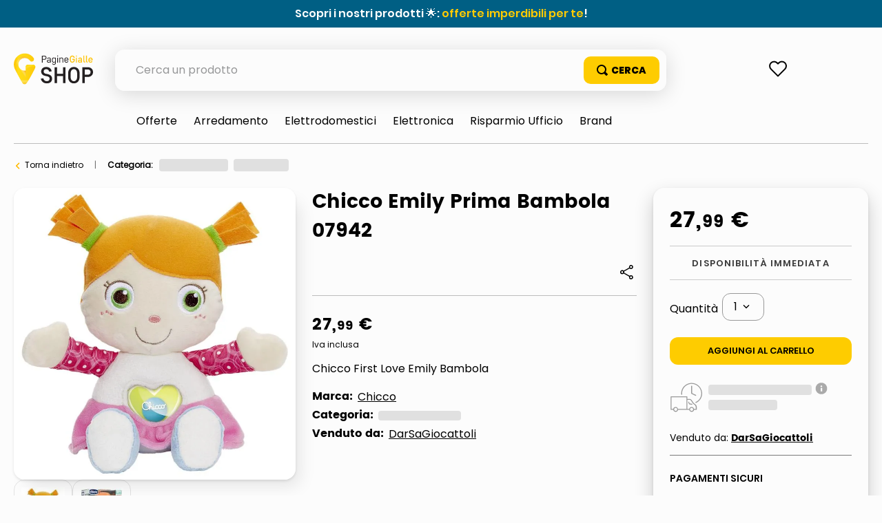

--- FILE ---
content_type: text/html; charset=utf-8
request_url: https://www.google.com/recaptcha/enterprise/anchor?ar=1&k=6LdV7CIpAAAAAPUrHXWlFArQ5hSiNQJk6Ja-vcYM&co=aHR0cHM6Ly9zaG9wLnBhZ2luZWdpYWxsZS5pdDo0NDM.&hl=it&v=PoyoqOPhxBO7pBk68S4YbpHZ&size=invisible&anchor-ms=20000&execute-ms=30000&cb=5e7n89hcf357
body_size: 48833
content:
<!DOCTYPE HTML><html dir="ltr" lang="it"><head><meta http-equiv="Content-Type" content="text/html; charset=UTF-8">
<meta http-equiv="X-UA-Compatible" content="IE=edge">
<title>reCAPTCHA</title>
<style type="text/css">
/* cyrillic-ext */
@font-face {
  font-family: 'Roboto';
  font-style: normal;
  font-weight: 400;
  font-stretch: 100%;
  src: url(//fonts.gstatic.com/s/roboto/v48/KFO7CnqEu92Fr1ME7kSn66aGLdTylUAMa3GUBHMdazTgWw.woff2) format('woff2');
  unicode-range: U+0460-052F, U+1C80-1C8A, U+20B4, U+2DE0-2DFF, U+A640-A69F, U+FE2E-FE2F;
}
/* cyrillic */
@font-face {
  font-family: 'Roboto';
  font-style: normal;
  font-weight: 400;
  font-stretch: 100%;
  src: url(//fonts.gstatic.com/s/roboto/v48/KFO7CnqEu92Fr1ME7kSn66aGLdTylUAMa3iUBHMdazTgWw.woff2) format('woff2');
  unicode-range: U+0301, U+0400-045F, U+0490-0491, U+04B0-04B1, U+2116;
}
/* greek-ext */
@font-face {
  font-family: 'Roboto';
  font-style: normal;
  font-weight: 400;
  font-stretch: 100%;
  src: url(//fonts.gstatic.com/s/roboto/v48/KFO7CnqEu92Fr1ME7kSn66aGLdTylUAMa3CUBHMdazTgWw.woff2) format('woff2');
  unicode-range: U+1F00-1FFF;
}
/* greek */
@font-face {
  font-family: 'Roboto';
  font-style: normal;
  font-weight: 400;
  font-stretch: 100%;
  src: url(//fonts.gstatic.com/s/roboto/v48/KFO7CnqEu92Fr1ME7kSn66aGLdTylUAMa3-UBHMdazTgWw.woff2) format('woff2');
  unicode-range: U+0370-0377, U+037A-037F, U+0384-038A, U+038C, U+038E-03A1, U+03A3-03FF;
}
/* math */
@font-face {
  font-family: 'Roboto';
  font-style: normal;
  font-weight: 400;
  font-stretch: 100%;
  src: url(//fonts.gstatic.com/s/roboto/v48/KFO7CnqEu92Fr1ME7kSn66aGLdTylUAMawCUBHMdazTgWw.woff2) format('woff2');
  unicode-range: U+0302-0303, U+0305, U+0307-0308, U+0310, U+0312, U+0315, U+031A, U+0326-0327, U+032C, U+032F-0330, U+0332-0333, U+0338, U+033A, U+0346, U+034D, U+0391-03A1, U+03A3-03A9, U+03B1-03C9, U+03D1, U+03D5-03D6, U+03F0-03F1, U+03F4-03F5, U+2016-2017, U+2034-2038, U+203C, U+2040, U+2043, U+2047, U+2050, U+2057, U+205F, U+2070-2071, U+2074-208E, U+2090-209C, U+20D0-20DC, U+20E1, U+20E5-20EF, U+2100-2112, U+2114-2115, U+2117-2121, U+2123-214F, U+2190, U+2192, U+2194-21AE, U+21B0-21E5, U+21F1-21F2, U+21F4-2211, U+2213-2214, U+2216-22FF, U+2308-230B, U+2310, U+2319, U+231C-2321, U+2336-237A, U+237C, U+2395, U+239B-23B7, U+23D0, U+23DC-23E1, U+2474-2475, U+25AF, U+25B3, U+25B7, U+25BD, U+25C1, U+25CA, U+25CC, U+25FB, U+266D-266F, U+27C0-27FF, U+2900-2AFF, U+2B0E-2B11, U+2B30-2B4C, U+2BFE, U+3030, U+FF5B, U+FF5D, U+1D400-1D7FF, U+1EE00-1EEFF;
}
/* symbols */
@font-face {
  font-family: 'Roboto';
  font-style: normal;
  font-weight: 400;
  font-stretch: 100%;
  src: url(//fonts.gstatic.com/s/roboto/v48/KFO7CnqEu92Fr1ME7kSn66aGLdTylUAMaxKUBHMdazTgWw.woff2) format('woff2');
  unicode-range: U+0001-000C, U+000E-001F, U+007F-009F, U+20DD-20E0, U+20E2-20E4, U+2150-218F, U+2190, U+2192, U+2194-2199, U+21AF, U+21E6-21F0, U+21F3, U+2218-2219, U+2299, U+22C4-22C6, U+2300-243F, U+2440-244A, U+2460-24FF, U+25A0-27BF, U+2800-28FF, U+2921-2922, U+2981, U+29BF, U+29EB, U+2B00-2BFF, U+4DC0-4DFF, U+FFF9-FFFB, U+10140-1018E, U+10190-1019C, U+101A0, U+101D0-101FD, U+102E0-102FB, U+10E60-10E7E, U+1D2C0-1D2D3, U+1D2E0-1D37F, U+1F000-1F0FF, U+1F100-1F1AD, U+1F1E6-1F1FF, U+1F30D-1F30F, U+1F315, U+1F31C, U+1F31E, U+1F320-1F32C, U+1F336, U+1F378, U+1F37D, U+1F382, U+1F393-1F39F, U+1F3A7-1F3A8, U+1F3AC-1F3AF, U+1F3C2, U+1F3C4-1F3C6, U+1F3CA-1F3CE, U+1F3D4-1F3E0, U+1F3ED, U+1F3F1-1F3F3, U+1F3F5-1F3F7, U+1F408, U+1F415, U+1F41F, U+1F426, U+1F43F, U+1F441-1F442, U+1F444, U+1F446-1F449, U+1F44C-1F44E, U+1F453, U+1F46A, U+1F47D, U+1F4A3, U+1F4B0, U+1F4B3, U+1F4B9, U+1F4BB, U+1F4BF, U+1F4C8-1F4CB, U+1F4D6, U+1F4DA, U+1F4DF, U+1F4E3-1F4E6, U+1F4EA-1F4ED, U+1F4F7, U+1F4F9-1F4FB, U+1F4FD-1F4FE, U+1F503, U+1F507-1F50B, U+1F50D, U+1F512-1F513, U+1F53E-1F54A, U+1F54F-1F5FA, U+1F610, U+1F650-1F67F, U+1F687, U+1F68D, U+1F691, U+1F694, U+1F698, U+1F6AD, U+1F6B2, U+1F6B9-1F6BA, U+1F6BC, U+1F6C6-1F6CF, U+1F6D3-1F6D7, U+1F6E0-1F6EA, U+1F6F0-1F6F3, U+1F6F7-1F6FC, U+1F700-1F7FF, U+1F800-1F80B, U+1F810-1F847, U+1F850-1F859, U+1F860-1F887, U+1F890-1F8AD, U+1F8B0-1F8BB, U+1F8C0-1F8C1, U+1F900-1F90B, U+1F93B, U+1F946, U+1F984, U+1F996, U+1F9E9, U+1FA00-1FA6F, U+1FA70-1FA7C, U+1FA80-1FA89, U+1FA8F-1FAC6, U+1FACE-1FADC, U+1FADF-1FAE9, U+1FAF0-1FAF8, U+1FB00-1FBFF;
}
/* vietnamese */
@font-face {
  font-family: 'Roboto';
  font-style: normal;
  font-weight: 400;
  font-stretch: 100%;
  src: url(//fonts.gstatic.com/s/roboto/v48/KFO7CnqEu92Fr1ME7kSn66aGLdTylUAMa3OUBHMdazTgWw.woff2) format('woff2');
  unicode-range: U+0102-0103, U+0110-0111, U+0128-0129, U+0168-0169, U+01A0-01A1, U+01AF-01B0, U+0300-0301, U+0303-0304, U+0308-0309, U+0323, U+0329, U+1EA0-1EF9, U+20AB;
}
/* latin-ext */
@font-face {
  font-family: 'Roboto';
  font-style: normal;
  font-weight: 400;
  font-stretch: 100%;
  src: url(//fonts.gstatic.com/s/roboto/v48/KFO7CnqEu92Fr1ME7kSn66aGLdTylUAMa3KUBHMdazTgWw.woff2) format('woff2');
  unicode-range: U+0100-02BA, U+02BD-02C5, U+02C7-02CC, U+02CE-02D7, U+02DD-02FF, U+0304, U+0308, U+0329, U+1D00-1DBF, U+1E00-1E9F, U+1EF2-1EFF, U+2020, U+20A0-20AB, U+20AD-20C0, U+2113, U+2C60-2C7F, U+A720-A7FF;
}
/* latin */
@font-face {
  font-family: 'Roboto';
  font-style: normal;
  font-weight: 400;
  font-stretch: 100%;
  src: url(//fonts.gstatic.com/s/roboto/v48/KFO7CnqEu92Fr1ME7kSn66aGLdTylUAMa3yUBHMdazQ.woff2) format('woff2');
  unicode-range: U+0000-00FF, U+0131, U+0152-0153, U+02BB-02BC, U+02C6, U+02DA, U+02DC, U+0304, U+0308, U+0329, U+2000-206F, U+20AC, U+2122, U+2191, U+2193, U+2212, U+2215, U+FEFF, U+FFFD;
}
/* cyrillic-ext */
@font-face {
  font-family: 'Roboto';
  font-style: normal;
  font-weight: 500;
  font-stretch: 100%;
  src: url(//fonts.gstatic.com/s/roboto/v48/KFO7CnqEu92Fr1ME7kSn66aGLdTylUAMa3GUBHMdazTgWw.woff2) format('woff2');
  unicode-range: U+0460-052F, U+1C80-1C8A, U+20B4, U+2DE0-2DFF, U+A640-A69F, U+FE2E-FE2F;
}
/* cyrillic */
@font-face {
  font-family: 'Roboto';
  font-style: normal;
  font-weight: 500;
  font-stretch: 100%;
  src: url(//fonts.gstatic.com/s/roboto/v48/KFO7CnqEu92Fr1ME7kSn66aGLdTylUAMa3iUBHMdazTgWw.woff2) format('woff2');
  unicode-range: U+0301, U+0400-045F, U+0490-0491, U+04B0-04B1, U+2116;
}
/* greek-ext */
@font-face {
  font-family: 'Roboto';
  font-style: normal;
  font-weight: 500;
  font-stretch: 100%;
  src: url(//fonts.gstatic.com/s/roboto/v48/KFO7CnqEu92Fr1ME7kSn66aGLdTylUAMa3CUBHMdazTgWw.woff2) format('woff2');
  unicode-range: U+1F00-1FFF;
}
/* greek */
@font-face {
  font-family: 'Roboto';
  font-style: normal;
  font-weight: 500;
  font-stretch: 100%;
  src: url(//fonts.gstatic.com/s/roboto/v48/KFO7CnqEu92Fr1ME7kSn66aGLdTylUAMa3-UBHMdazTgWw.woff2) format('woff2');
  unicode-range: U+0370-0377, U+037A-037F, U+0384-038A, U+038C, U+038E-03A1, U+03A3-03FF;
}
/* math */
@font-face {
  font-family: 'Roboto';
  font-style: normal;
  font-weight: 500;
  font-stretch: 100%;
  src: url(//fonts.gstatic.com/s/roboto/v48/KFO7CnqEu92Fr1ME7kSn66aGLdTylUAMawCUBHMdazTgWw.woff2) format('woff2');
  unicode-range: U+0302-0303, U+0305, U+0307-0308, U+0310, U+0312, U+0315, U+031A, U+0326-0327, U+032C, U+032F-0330, U+0332-0333, U+0338, U+033A, U+0346, U+034D, U+0391-03A1, U+03A3-03A9, U+03B1-03C9, U+03D1, U+03D5-03D6, U+03F0-03F1, U+03F4-03F5, U+2016-2017, U+2034-2038, U+203C, U+2040, U+2043, U+2047, U+2050, U+2057, U+205F, U+2070-2071, U+2074-208E, U+2090-209C, U+20D0-20DC, U+20E1, U+20E5-20EF, U+2100-2112, U+2114-2115, U+2117-2121, U+2123-214F, U+2190, U+2192, U+2194-21AE, U+21B0-21E5, U+21F1-21F2, U+21F4-2211, U+2213-2214, U+2216-22FF, U+2308-230B, U+2310, U+2319, U+231C-2321, U+2336-237A, U+237C, U+2395, U+239B-23B7, U+23D0, U+23DC-23E1, U+2474-2475, U+25AF, U+25B3, U+25B7, U+25BD, U+25C1, U+25CA, U+25CC, U+25FB, U+266D-266F, U+27C0-27FF, U+2900-2AFF, U+2B0E-2B11, U+2B30-2B4C, U+2BFE, U+3030, U+FF5B, U+FF5D, U+1D400-1D7FF, U+1EE00-1EEFF;
}
/* symbols */
@font-face {
  font-family: 'Roboto';
  font-style: normal;
  font-weight: 500;
  font-stretch: 100%;
  src: url(//fonts.gstatic.com/s/roboto/v48/KFO7CnqEu92Fr1ME7kSn66aGLdTylUAMaxKUBHMdazTgWw.woff2) format('woff2');
  unicode-range: U+0001-000C, U+000E-001F, U+007F-009F, U+20DD-20E0, U+20E2-20E4, U+2150-218F, U+2190, U+2192, U+2194-2199, U+21AF, U+21E6-21F0, U+21F3, U+2218-2219, U+2299, U+22C4-22C6, U+2300-243F, U+2440-244A, U+2460-24FF, U+25A0-27BF, U+2800-28FF, U+2921-2922, U+2981, U+29BF, U+29EB, U+2B00-2BFF, U+4DC0-4DFF, U+FFF9-FFFB, U+10140-1018E, U+10190-1019C, U+101A0, U+101D0-101FD, U+102E0-102FB, U+10E60-10E7E, U+1D2C0-1D2D3, U+1D2E0-1D37F, U+1F000-1F0FF, U+1F100-1F1AD, U+1F1E6-1F1FF, U+1F30D-1F30F, U+1F315, U+1F31C, U+1F31E, U+1F320-1F32C, U+1F336, U+1F378, U+1F37D, U+1F382, U+1F393-1F39F, U+1F3A7-1F3A8, U+1F3AC-1F3AF, U+1F3C2, U+1F3C4-1F3C6, U+1F3CA-1F3CE, U+1F3D4-1F3E0, U+1F3ED, U+1F3F1-1F3F3, U+1F3F5-1F3F7, U+1F408, U+1F415, U+1F41F, U+1F426, U+1F43F, U+1F441-1F442, U+1F444, U+1F446-1F449, U+1F44C-1F44E, U+1F453, U+1F46A, U+1F47D, U+1F4A3, U+1F4B0, U+1F4B3, U+1F4B9, U+1F4BB, U+1F4BF, U+1F4C8-1F4CB, U+1F4D6, U+1F4DA, U+1F4DF, U+1F4E3-1F4E6, U+1F4EA-1F4ED, U+1F4F7, U+1F4F9-1F4FB, U+1F4FD-1F4FE, U+1F503, U+1F507-1F50B, U+1F50D, U+1F512-1F513, U+1F53E-1F54A, U+1F54F-1F5FA, U+1F610, U+1F650-1F67F, U+1F687, U+1F68D, U+1F691, U+1F694, U+1F698, U+1F6AD, U+1F6B2, U+1F6B9-1F6BA, U+1F6BC, U+1F6C6-1F6CF, U+1F6D3-1F6D7, U+1F6E0-1F6EA, U+1F6F0-1F6F3, U+1F6F7-1F6FC, U+1F700-1F7FF, U+1F800-1F80B, U+1F810-1F847, U+1F850-1F859, U+1F860-1F887, U+1F890-1F8AD, U+1F8B0-1F8BB, U+1F8C0-1F8C1, U+1F900-1F90B, U+1F93B, U+1F946, U+1F984, U+1F996, U+1F9E9, U+1FA00-1FA6F, U+1FA70-1FA7C, U+1FA80-1FA89, U+1FA8F-1FAC6, U+1FACE-1FADC, U+1FADF-1FAE9, U+1FAF0-1FAF8, U+1FB00-1FBFF;
}
/* vietnamese */
@font-face {
  font-family: 'Roboto';
  font-style: normal;
  font-weight: 500;
  font-stretch: 100%;
  src: url(//fonts.gstatic.com/s/roboto/v48/KFO7CnqEu92Fr1ME7kSn66aGLdTylUAMa3OUBHMdazTgWw.woff2) format('woff2');
  unicode-range: U+0102-0103, U+0110-0111, U+0128-0129, U+0168-0169, U+01A0-01A1, U+01AF-01B0, U+0300-0301, U+0303-0304, U+0308-0309, U+0323, U+0329, U+1EA0-1EF9, U+20AB;
}
/* latin-ext */
@font-face {
  font-family: 'Roboto';
  font-style: normal;
  font-weight: 500;
  font-stretch: 100%;
  src: url(//fonts.gstatic.com/s/roboto/v48/KFO7CnqEu92Fr1ME7kSn66aGLdTylUAMa3KUBHMdazTgWw.woff2) format('woff2');
  unicode-range: U+0100-02BA, U+02BD-02C5, U+02C7-02CC, U+02CE-02D7, U+02DD-02FF, U+0304, U+0308, U+0329, U+1D00-1DBF, U+1E00-1E9F, U+1EF2-1EFF, U+2020, U+20A0-20AB, U+20AD-20C0, U+2113, U+2C60-2C7F, U+A720-A7FF;
}
/* latin */
@font-face {
  font-family: 'Roboto';
  font-style: normal;
  font-weight: 500;
  font-stretch: 100%;
  src: url(//fonts.gstatic.com/s/roboto/v48/KFO7CnqEu92Fr1ME7kSn66aGLdTylUAMa3yUBHMdazQ.woff2) format('woff2');
  unicode-range: U+0000-00FF, U+0131, U+0152-0153, U+02BB-02BC, U+02C6, U+02DA, U+02DC, U+0304, U+0308, U+0329, U+2000-206F, U+20AC, U+2122, U+2191, U+2193, U+2212, U+2215, U+FEFF, U+FFFD;
}
/* cyrillic-ext */
@font-face {
  font-family: 'Roboto';
  font-style: normal;
  font-weight: 900;
  font-stretch: 100%;
  src: url(//fonts.gstatic.com/s/roboto/v48/KFO7CnqEu92Fr1ME7kSn66aGLdTylUAMa3GUBHMdazTgWw.woff2) format('woff2');
  unicode-range: U+0460-052F, U+1C80-1C8A, U+20B4, U+2DE0-2DFF, U+A640-A69F, U+FE2E-FE2F;
}
/* cyrillic */
@font-face {
  font-family: 'Roboto';
  font-style: normal;
  font-weight: 900;
  font-stretch: 100%;
  src: url(//fonts.gstatic.com/s/roboto/v48/KFO7CnqEu92Fr1ME7kSn66aGLdTylUAMa3iUBHMdazTgWw.woff2) format('woff2');
  unicode-range: U+0301, U+0400-045F, U+0490-0491, U+04B0-04B1, U+2116;
}
/* greek-ext */
@font-face {
  font-family: 'Roboto';
  font-style: normal;
  font-weight: 900;
  font-stretch: 100%;
  src: url(//fonts.gstatic.com/s/roboto/v48/KFO7CnqEu92Fr1ME7kSn66aGLdTylUAMa3CUBHMdazTgWw.woff2) format('woff2');
  unicode-range: U+1F00-1FFF;
}
/* greek */
@font-face {
  font-family: 'Roboto';
  font-style: normal;
  font-weight: 900;
  font-stretch: 100%;
  src: url(//fonts.gstatic.com/s/roboto/v48/KFO7CnqEu92Fr1ME7kSn66aGLdTylUAMa3-UBHMdazTgWw.woff2) format('woff2');
  unicode-range: U+0370-0377, U+037A-037F, U+0384-038A, U+038C, U+038E-03A1, U+03A3-03FF;
}
/* math */
@font-face {
  font-family: 'Roboto';
  font-style: normal;
  font-weight: 900;
  font-stretch: 100%;
  src: url(//fonts.gstatic.com/s/roboto/v48/KFO7CnqEu92Fr1ME7kSn66aGLdTylUAMawCUBHMdazTgWw.woff2) format('woff2');
  unicode-range: U+0302-0303, U+0305, U+0307-0308, U+0310, U+0312, U+0315, U+031A, U+0326-0327, U+032C, U+032F-0330, U+0332-0333, U+0338, U+033A, U+0346, U+034D, U+0391-03A1, U+03A3-03A9, U+03B1-03C9, U+03D1, U+03D5-03D6, U+03F0-03F1, U+03F4-03F5, U+2016-2017, U+2034-2038, U+203C, U+2040, U+2043, U+2047, U+2050, U+2057, U+205F, U+2070-2071, U+2074-208E, U+2090-209C, U+20D0-20DC, U+20E1, U+20E5-20EF, U+2100-2112, U+2114-2115, U+2117-2121, U+2123-214F, U+2190, U+2192, U+2194-21AE, U+21B0-21E5, U+21F1-21F2, U+21F4-2211, U+2213-2214, U+2216-22FF, U+2308-230B, U+2310, U+2319, U+231C-2321, U+2336-237A, U+237C, U+2395, U+239B-23B7, U+23D0, U+23DC-23E1, U+2474-2475, U+25AF, U+25B3, U+25B7, U+25BD, U+25C1, U+25CA, U+25CC, U+25FB, U+266D-266F, U+27C0-27FF, U+2900-2AFF, U+2B0E-2B11, U+2B30-2B4C, U+2BFE, U+3030, U+FF5B, U+FF5D, U+1D400-1D7FF, U+1EE00-1EEFF;
}
/* symbols */
@font-face {
  font-family: 'Roboto';
  font-style: normal;
  font-weight: 900;
  font-stretch: 100%;
  src: url(//fonts.gstatic.com/s/roboto/v48/KFO7CnqEu92Fr1ME7kSn66aGLdTylUAMaxKUBHMdazTgWw.woff2) format('woff2');
  unicode-range: U+0001-000C, U+000E-001F, U+007F-009F, U+20DD-20E0, U+20E2-20E4, U+2150-218F, U+2190, U+2192, U+2194-2199, U+21AF, U+21E6-21F0, U+21F3, U+2218-2219, U+2299, U+22C4-22C6, U+2300-243F, U+2440-244A, U+2460-24FF, U+25A0-27BF, U+2800-28FF, U+2921-2922, U+2981, U+29BF, U+29EB, U+2B00-2BFF, U+4DC0-4DFF, U+FFF9-FFFB, U+10140-1018E, U+10190-1019C, U+101A0, U+101D0-101FD, U+102E0-102FB, U+10E60-10E7E, U+1D2C0-1D2D3, U+1D2E0-1D37F, U+1F000-1F0FF, U+1F100-1F1AD, U+1F1E6-1F1FF, U+1F30D-1F30F, U+1F315, U+1F31C, U+1F31E, U+1F320-1F32C, U+1F336, U+1F378, U+1F37D, U+1F382, U+1F393-1F39F, U+1F3A7-1F3A8, U+1F3AC-1F3AF, U+1F3C2, U+1F3C4-1F3C6, U+1F3CA-1F3CE, U+1F3D4-1F3E0, U+1F3ED, U+1F3F1-1F3F3, U+1F3F5-1F3F7, U+1F408, U+1F415, U+1F41F, U+1F426, U+1F43F, U+1F441-1F442, U+1F444, U+1F446-1F449, U+1F44C-1F44E, U+1F453, U+1F46A, U+1F47D, U+1F4A3, U+1F4B0, U+1F4B3, U+1F4B9, U+1F4BB, U+1F4BF, U+1F4C8-1F4CB, U+1F4D6, U+1F4DA, U+1F4DF, U+1F4E3-1F4E6, U+1F4EA-1F4ED, U+1F4F7, U+1F4F9-1F4FB, U+1F4FD-1F4FE, U+1F503, U+1F507-1F50B, U+1F50D, U+1F512-1F513, U+1F53E-1F54A, U+1F54F-1F5FA, U+1F610, U+1F650-1F67F, U+1F687, U+1F68D, U+1F691, U+1F694, U+1F698, U+1F6AD, U+1F6B2, U+1F6B9-1F6BA, U+1F6BC, U+1F6C6-1F6CF, U+1F6D3-1F6D7, U+1F6E0-1F6EA, U+1F6F0-1F6F3, U+1F6F7-1F6FC, U+1F700-1F7FF, U+1F800-1F80B, U+1F810-1F847, U+1F850-1F859, U+1F860-1F887, U+1F890-1F8AD, U+1F8B0-1F8BB, U+1F8C0-1F8C1, U+1F900-1F90B, U+1F93B, U+1F946, U+1F984, U+1F996, U+1F9E9, U+1FA00-1FA6F, U+1FA70-1FA7C, U+1FA80-1FA89, U+1FA8F-1FAC6, U+1FACE-1FADC, U+1FADF-1FAE9, U+1FAF0-1FAF8, U+1FB00-1FBFF;
}
/* vietnamese */
@font-face {
  font-family: 'Roboto';
  font-style: normal;
  font-weight: 900;
  font-stretch: 100%;
  src: url(//fonts.gstatic.com/s/roboto/v48/KFO7CnqEu92Fr1ME7kSn66aGLdTylUAMa3OUBHMdazTgWw.woff2) format('woff2');
  unicode-range: U+0102-0103, U+0110-0111, U+0128-0129, U+0168-0169, U+01A0-01A1, U+01AF-01B0, U+0300-0301, U+0303-0304, U+0308-0309, U+0323, U+0329, U+1EA0-1EF9, U+20AB;
}
/* latin-ext */
@font-face {
  font-family: 'Roboto';
  font-style: normal;
  font-weight: 900;
  font-stretch: 100%;
  src: url(//fonts.gstatic.com/s/roboto/v48/KFO7CnqEu92Fr1ME7kSn66aGLdTylUAMa3KUBHMdazTgWw.woff2) format('woff2');
  unicode-range: U+0100-02BA, U+02BD-02C5, U+02C7-02CC, U+02CE-02D7, U+02DD-02FF, U+0304, U+0308, U+0329, U+1D00-1DBF, U+1E00-1E9F, U+1EF2-1EFF, U+2020, U+20A0-20AB, U+20AD-20C0, U+2113, U+2C60-2C7F, U+A720-A7FF;
}
/* latin */
@font-face {
  font-family: 'Roboto';
  font-style: normal;
  font-weight: 900;
  font-stretch: 100%;
  src: url(//fonts.gstatic.com/s/roboto/v48/KFO7CnqEu92Fr1ME7kSn66aGLdTylUAMa3yUBHMdazQ.woff2) format('woff2');
  unicode-range: U+0000-00FF, U+0131, U+0152-0153, U+02BB-02BC, U+02C6, U+02DA, U+02DC, U+0304, U+0308, U+0329, U+2000-206F, U+20AC, U+2122, U+2191, U+2193, U+2212, U+2215, U+FEFF, U+FFFD;
}

</style>
<link rel="stylesheet" type="text/css" href="https://www.gstatic.com/recaptcha/releases/PoyoqOPhxBO7pBk68S4YbpHZ/styles__ltr.css">
<script nonce="26gc_Gxn7_VIyJzWXLK5Lg" type="text/javascript">window['__recaptcha_api'] = 'https://www.google.com/recaptcha/enterprise/';</script>
<script type="text/javascript" src="https://www.gstatic.com/recaptcha/releases/PoyoqOPhxBO7pBk68S4YbpHZ/recaptcha__it.js" nonce="26gc_Gxn7_VIyJzWXLK5Lg">
      
    </script></head>
<body><div id="rc-anchor-alert" class="rc-anchor-alert"></div>
<input type="hidden" id="recaptcha-token" value="[base64]">
<script type="text/javascript" nonce="26gc_Gxn7_VIyJzWXLK5Lg">
      recaptcha.anchor.Main.init("[\x22ainput\x22,[\x22bgdata\x22,\x22\x22,\[base64]/[base64]/[base64]/ZyhXLGgpOnEoW04sMjEsbF0sVywwKSxoKSxmYWxzZSxmYWxzZSl9Y2F0Y2goayl7RygzNTgsVyk/[base64]/[base64]/[base64]/[base64]/[base64]/[base64]/[base64]/bmV3IEJbT10oRFswXSk6dz09Mj9uZXcgQltPXShEWzBdLERbMV0pOnc9PTM/bmV3IEJbT10oRFswXSxEWzFdLERbMl0pOnc9PTQ/[base64]/[base64]/[base64]/[base64]/[base64]\\u003d\x22,\[base64]\\u003d\x22,\x22fMKoBsOnfEoKwpQUw5RMC0jClWnCjUPCocO5w5Q9YsOuWV0UwpEUOMOJAAA0w4bCmcKOw5nCjsKMw5MHQ8O5wrHDvizDkMOfb8O6LznCtsOWbzTCj8KSw7lUwp/CvsOPwpIxNCDCn8KmdCE4w6XCqRJMw7XDqQBVSnE6w4VbwohUZMOZL2nCiW3Dq8OnwpnCnytVw7TDiMKNw5jCssOmYMOhVVbChcKKwpTCkMOsw4ZEwp/CuTsMUV9tw5LDhcK8PAkeLMK5w7R7XFnCoMOOEF7CpE9JwqE/wq5mw4JBJwkuw6/Dj8KUUjPDhAIuwq/CtiltXsKww6jCmMKhw7pLw5t6bcO7NnvCmADDkkMeAMKfwqM8w4bDhSZEw4JzQ8KVw5bCvsKAAjTDvHlhwr3CqkldwqB3ZFHDsDjCk8K0w5nCg27CvhrDlQNHTsKiwprCtsKdw6nCjhAcw77DtsKPdAXCj8Odw4LCh8Omcz4gwq/CsSYmJHIhw7TCn8O1wqLCml9tBl7DjD7DocK2G8KmNVVfw4jDh8KQDMK1wr9Mw7dGw5nCpxXClUs1OiXDtMKoK8KXw7QYw4TDjlTDtgcyw6bCiS/Cn8O+Dk8VMiceTWzDpl5ZwprDoknDksOKw5/CszLDsMOQfsKtwqrCr8OFH8O8ABLDkAAHZsOKaGnDusONZ8KpOsKTw6vCqsKOwrckwrHCvW7CshltXl9pVWHDpWzDgsOxc8Omw7HCrcKUwpPCiMOzwrFdVHk/F0oObFIvRsOwwqTDgyrDqX07wpxPw6DDicKUw5QzwqLClMKlXBQ+w6wkYsKqdAnDn8OALMKeIxZmw53DmSnDm8KLHUYfNMOlwo3DozMAwrnDkMOXwodzw4zCkTxaPcKYTcOiNkfDmsKJcWFawqYyVsOwJG/DkURRwpcWwooSwqVwWyfCmh3CsVTDgQ/DhE7DtcOmKwJfXjgZwo/[base64]/wqbCv8K7w75IbcKqDcO9c8KMFlllw6sjw6rCncOkw5/ChFHCgWhNOkUcw6/Dizo9w4poKMKvwoZqacO8H0V/THUYd8KUwo/CiAQhDcKHwqlXbMONJMK0wqbDgF4Gw7rCtsK4wqdGw5I+ccOiwq3CuCDCq8KhwrbDvsO4DMK5egLCmC7CqhbDtsKgwrXChcOhw6Jiwo4Rw5fDn2bCvsOVwoLCrmnDh8KIDkgZwrM+w7pOfcKcwrs0VsK/w5fDrADDuVfDqBwMw7VbwqjDjz/DucKoTcO+wofCm8Ksw5sNODbDpyZnwqsvwrlPwoJHw4pTG8KFNSHCvcOqw5fCvMKcQE1Iwrl5WmlUw73Di3PCsFMZYsKIL3PDqknDvcKiworCqAYow7bCjcKiw50PUcKZwo/[base64]/ChX9RAsKpwrPCjwcQw7DCjSjCs8OtDMKYPGIlXsKJwrAMw7sbccOvRMOzYCDDrcKoF1ttwqbDhHkNbMKFw73CgcKPwpPDpsKMw4IIw5g4wp8Mw6wxw63DqVFMwqZ+LijCosOGUsOcwo9Lw7PDmAd/w6djw4/DqkbDkT/CnsOHwrtRIsO5FsKJA0zChMKTUMKWw5V4w5/CuT9EwqxDBj3Dlx5Yw4oEejpcXAHCncK5wqTDu8O/RDBFwrLCoEoZZMKtAjV4w4BpwpfCv1/[base64]/DusKaIjfDssK2wrITwoMJPcO7VSDCncOVwoDDu8O7wo7Dr0YMw5PDvzcVwpYsdDfCisOELSRiWTs4IsOlTcO9BVkgAMKzw7bDm1F2wpMEEU3Dg0hHw6TCs1LDnsKcaTpFw7PClVt+wrXCuiluT1nDujjCrBrCisOVwobCi8O7bnvDli/Dl8OZJRdiw5bDhldxwrEwasKTMMOjHzAnw51PXMOGFUhCw6ovwofDqcO2AcOMeVrCpgbCuAzDj27DqcOkw5PDjcOjwrxaIcORCxJ9SwwsACvCuHnCqxfClFbDi3YkOsKYEcOCwo/CnRLCvmfDkcKEGRXDkMKTfsO2woTDt8OjUsK4I8O1w7AfGBolw5nDsCLClsKww7DCiBHChXbDknJJw5LCtsOdwqI8VsKlw43CuxXDrsO3PFvDrMOdwot/fxtiTsK3JWI9w75VeMKhw5PCssOacsKcw57Dl8OKwq/Dgx4zwqhTwppcw7TCrMO2H1jCvFjCjcKRSwUXwqxnwoFQDMKeYkQhwpfChsKbw4UcMVsoYcKCGMKocMKDOTE9w59uw4N1UcKtUsO5KcOqb8O2wrIow6/CqMKAwqDCm1gnZ8Ozw58Nw7bClsKQwr8nwqpAK1lWc8OTw7EMw4sBCw7DnEHCrMOtcDrClsOtw6/Dq2PDtyZJbQQPAUvDmXzClsK0WyZNwqnDssKeLRUkB8OBNQ8Rwo5uw7RVEMOjw6PCtiwFwop5L3PCqx/[base64]/wpAjWsKIwpoZw5zDgD58SG7DqcK9wp8Pw6YPICMLwpPDmsKTEsKeRzjCuMO+w5XChsKww77DosKZwo/CmAjDksK7wpp+wqLCqMKbJyTCrzl5ccKswo7Ds8Oqw5kbw5hHDcO9w4BQCsO+W8Opwp7DvXFVw4PDjsOUdsKHwp5gBkFLwqhGw5/ClsOfwqnCkT3CrcObThjDs8OtwpDDq0MVw5RLwrRhVsORw7M8wrnDpSY9XjtrwoHDmFrCnm8GwroMwprDrcK7KcKAwqwRw5pOd8OJw4p/wrxyw6LDvFHCncKsw5ReRwRewpk0NSDCkFDDhmwEMx9KwqFFBXBJw5EPIMO0L8OXwqfDqzbDuMKQwpnDhMKpwr1jQyLCqEZLwqMrFcOjwq/Ct1tWAzbCp8K7IsOdLU4Bw7bCsV3CjVlOwodsw5LCnsOFY29tO34KbsKdcMKscsKTw63CpMOAw5A1wq4CSWjDm8KfLw0WwqbDrsKpcjINb8KmC27CgU8GwpMqE8OEw6ojwq9nHVxPFBQew4YJMcK5w6XDrS0/XjvCtsKIZWjCmsOKw7tgOgpvMkzDp27Cs8OTw63ClcKRAMObw7IPw7rCt8KIPsO1UsOdB2VMwqpeCsOlwoxow5nCqlTCoMKPB8Kywo3CpUrDgnvCiMK5alpLwpwSLi/CvGrChDvCt8KNUzFpwp7Cv0XCv8KHwqTChsK9DnhTecOsw4nCh2bDocOWJ2dlwqcawojDml/DlQVvFsOvw4fCg8OJBW3DmsKyQinDq8OvUQTDt8OCW33Cmn9tMcKwRcKZwqLCjcKBw4fCjVjDhcODwq0KW8O3wqsvwrzDkF3CkTXDnsKVFlXCpgjDlsOgHWHDrsOhw7zDumJGBsOUUhfDrsKqfMOSZMKew7oywrV+wq/CvMKvwqTCrsKHwoIhwpXCl8OHwpTDqmrDmG9MGAJmdjBGw6ZxC8OHwqdYwojDiFIPIGzCjVpXw4s/wpc6w5nCnyvDmkFHw7TDrEAkwo/DtRzDvVNfwrdgw6wxw64wZC/CicKBYcK7wrrCs8OBw59mwoFGMQo/dDU+dEHDsDoeJsKSw77DkSt8A1vDrnECVsKvwrHDp8OkZsKXw7t0w49/wrnDjSQ+w4ELP09jSzQLKsO9LsODw7FKwqnDrcKTwp9QEsO+wpFCCcO2woElJygnwrh6w4zCjsOINcKEwp7DmcOgwqTCu8KpYU0IHz3DixVENcOPwrbCkTHCmTTCiQvDqsObwqUxARXDrmjDlcK4Q8Oewpkaw7ATwr7ChsO9woEpcB/CizloWw8gw5DDt8KXBsKKwpTCgAZ1wqYSERfCksOgQsOGMMKyaMKjw4nCnld5w4/[base64]/Dq8KKwq4JKMOLw6pHfwfDq8KXwprDjTzClDfDoMKWAHXDncOvXHbCvcKYw4UmwpfCvABwwoXCn2jDkDHDocOQw5zDlU45w6fCocKww7nDnjbCksK0w6bDnsOxUcKXeSNIBcOfHU8AEn0gw5oiw7PDtxPDgE3DmMOVN1rDphDDjcOfCcKjw4/CssOcw4c3w4TDjH3CgWQXaGkMw77DlgXDjcOiw5DCuMKpd8O1w5stNBpUwrcDNH53LxN8GcOVGR3DvMKXaVEJwo8Lw7bDkMKTTMKfXBPCoQ5kw44nLEjCsF4BcsKFwq/DgkPCl1ldcMKoaS5TwqXDlUQsw5IvCMKcw73CmMONHsOewp/DhE7DtTNuw7dww4/DjMOPwrE5PsOZw6rDkcKSw44dDsKQf8ObBV7Chj/CgsKaw5RvT8KQEcKbw60lAcKew5HDjnc/[base64]/CgMKxPFgiaVcqwrQAMx5xw7XDg1DChwLClDrCshszHMOsQSsVw5ouw5LDhsKsw6PCn8Kobw0Iw7vDpjMLwowAeWZBbDPDmjvCjGHDrMO2wpEIwoXDgsOdwq0dFhs6CcK6w7nCjXXDrETCn8KBHMKrwo/[base64]/[base64]/CjwfCoMKlwrbCqMOZwpXDhMKAw63CiV7CjmEYFQvDo3Ftw6bDoMOPIl8OExduw6zCjMOiw5sbT8OUe8OuAUZKw5LDtsOwwqLDjMK5YzPCvcKOw6B/[base64]/DocKLw6HCh8KpwrwZNcKEw7PDkAkOBsKwwrsnUEhBcsOZw4x1FAxzwpAnwp5rwpjDo8Kww4Bqw6R4w4zCtH1TXMKRw6DCkMKXw7rDugvCucKJFksrw7swMcKaw41QKlnCv2nCpHE5wojDrz/DnFPCisKgHMOWwrgCwqPCp0jCmEHDlcKhKAzDuMOpe8K6w6/DnTdPIG7CvMOxR0fChVhTw6LDt8KyaT7DqsOXwqNDwo1YY8OmD8K5JyjCn1jCpxQsw6VeP2/CjMKhw4HChsOuw77CmcOSw4olwqpGwq3CucK1wpTCmsOwwoIww6bCmhbDnG96w5PDlMO3w7PDhcO3wprDmMKsVjPCnMKtSWwIMcO1dcKZGQfCisKtw69bw4nCgMKRw4/[base64]/DtGrCgMOocFkaw6F6wo3DgWt5Wx8vRsKCAQXCsMO7M8OYwoE0XMOKw7QFw5rDvsOzwr0rw4wbw6wjX8KRwrA6JGLCiRBcwoRhw7rDgMOYZgw5fcKWIjnDji/Cox9cVgYFwrAkwp/CuibCvyXDj3pbwrHCmlvCgVR4wp0nwqfCtBDCj8K8w6IYV0NEKcOBw7PCuMOmwrXDg8OAwr/DpTx6TMOMw5xSw7XDnMKlKWRcwq3DsE4iOsKSw5fCkcO9CcO4woMYLcOoLMKnXGhaw4InA8OzwoXCrwrCpsOGczoVS2YVw6zCm0l8woTDijVPc8K0wrd+YsOHw67CklbDicOxwpPDrU5JDDfDgcKQHnPDrWp1CTrDqsO4wqjDncOJwoLCqD/CvsOAMznCksKcwosIw4nCpm44w6NZQsO5UMKcw6/DuMO9YB59w5fDiVUZSh0hP8KUw6YQdcKfwoPDn1LDihRwf8ONFh/CnMOswpfDpsKRwqDDpl1pQy0EeAhiMsKTw7B8YnDDlcKRAsKbTwzCjyvCgjvCksOnw5jCjwHDjsKywqPCgMOhCsOJE8OmFG/CsnohdsOlwpPDmMOow4LDpMKdw7wuwqhPw5/[base64]/[base64]/DtU3DsCtXWkjCtsO7wq4mSzZNw7bChV9vwpTCjMKqHcO1wqkbwq1Twr9Qw4pYwpjDnlDChVLDjjLDhC/CmS5dFMOrMsKLVWXDoCTDnh19DMKXwqnCrMKvw7QIUMOHLsOnwoDCnMKeAHDDssOAwpo1wqJGw57Cl8O4UVXChcKMGcO2w6jCuMKUw7kMwrQFWhjDlsKdJmbDmUrDshU1dBtBecKTwrbColdXa07DvcKaUsOkMsOTSyEOeGwLIjfCj2TDpcK8w7LCqcKxwrk4w6LDlT/DuhrCnTzDsMOXw4fCj8KhwqcSwo19I2BrMwlzwoHCmnHDmyrDkAbCrsK+YTlAdglywoUcwoNsfsK6w5tGTHLCrMK/w6nCrsKPM8OQacKCwrHCuMK6wp3Dr2/CksOXw5vDh8K+HWMAwpHCssO7wqbDnS5tw7TDncKew5jCgSIMw4YfI8KzWQ3Cr8K6w4MMecO8BAPDg1lCCHpyTsK2w5JuLS3DsTLClR9uJnY+RSzDncOTwonCum3CpgcxLyN0wr8aOlkfwo7CocKkwolBwqt/w7vDssKYwqQjw5kyw6TDlQnClhDCmcOCwo/DgiPCnErDrsOHwpEDwq5FwpN7FsOQw5fDiAQLfcKCw7IBdMOmOcOuTsKCfBd5IsKoEsKfRFM+TnBHw540w4LDjW0KMcKlB2AKwrx1Z3/CpQTDs8OFwow1w7rClMKWwpnDoV7DikAcwqIZPMOqw7xLwqTDqsOnCcOWw5nCuR1Zw6g+asORw7dkViUxw5rDpMKYG8Oiw5kaRjHCmMO/[base64]/PhFLZCfCp8OIwrkjwpUjBmMlw6rCrsOkwqbDqUTDqsOFwpkHLcO+diVNPS0nw4XCrEjDn8OoBcKyw5VUw6VjwrRjbCfDm0F7CjVGc3/DgDLDuMKAwogdwqjCsMOXecORw5QFw4DDtWbCkl7DkjQvZ146WMO2bGAhwrLCqV41KsO0w5EhSXjDoyJUw4Q3w4JRARzDtRd1w5TDmcKGwrx3AMKlw6QEaSbDuSpTfwBdwqLCjsKzS35vw6PDt8Kowp3CiMO4EMOVw6bDnsOLw4pLw4vCnsK0w6EPwofCk8OBw5/DmDNqw6HCtDTDn8KpLwLCklvDmVbCrAVIF8KdN1bDq08ywpxzw6t5w5bDs0Izw58Dwq/DncOQw5xrwr/CtsKxKgctLMKgU8OWE8K/[base64]/CuMKoVsKOLjVXw67CtcOGERx5X3fDosK+w4HDnXjDhxjCrsKWEGvDmcOVw7nDtQcKKMKVwp58VS4YIcOCw4LDjRLDvioMw451O8KnbmcXw7jDt8ObSF8yZVfDmMKIOyXCjRLCrcOCTcOSSjgKw59KS8KZwprCti5Tf8O5OsKKI0DCuMOhwrotw43ChFvDm8KAwqQ/SiwDw7PDgMOpwoVRw4Z4MMOMSyBpwr3Dj8KPNF7DsDTDpFpZTMKSw5NaEsK/c3Jtw7HDkQBtecKyWcOdworDvMOIFMKTwo3Do1TDpsOsGW0gVDkgckzDuifDj8KmB8KRQMOVcmHDrUAJbU4ZHcOAw5IYw7fDolgXCAl/TsOHw71wb2EdRChGwopdwpA+cUlzUcO1wpl1wo5vSVUzV04BDQrClsOOP2MLwqrCrcKqMMKlCFTCnl3CrRQXdAzDv8KJeMK4eMOlwonDj2vDsRB8w7nDtwbCv8KiwohgVsOYwqxDwpc1wqPDjMO5w7TDqcK/IcKyKiEPCMKHOnsHbMOjw7/[base64]/SWRmw4fCjDBvKsKWw5jCkcKWZ8Oow4vDgMKwwrlpQE1WH8KtPsOcwq09OsOWEsOiJMOTw4XDk3LCh3jDp8K9wrjCusOawrhaTMOzworDj3MAGXPCpxkjw6cVwqAmworCrn/Cv8OVw63DnE9LwojCjMObBi/CusOjw5JmwrTCinFcw4prwrQvw7pww4vChMOeDcOKwr5ww4RAMcK0XMOAWhLDml3DgMOqL8KtfMKaw4xYw7tLSMO+w6E+w4kOw55qX8ODw4vDo8OUYXk7w6Mowp7DiMOyLcO1w4TCgMK+wq9GwrjDqcKzw6zDtMO6BQsfwo5Iw6cCJBtCw75JHMO4FMOwwq4swrp/wrXCv8KuwqB4D8KMw7vCksKLPFjDncOtTS1gw79cPGPClMOpT8Odwq/[base64]/[base64]/DgcOBw5XCrMOBw7wLez5nwqHDrmsyZlzCuBIqwolQwpvDo3JfwrIuBQRRw7klw4vDtsK9w5/[base64]/w7gVw4lxKcKywr4LJ8KWw640w5zDhsOkasK7w6fDucOOb8KzAMO8VcODcwPCpQjDvhBcw73DqSN3U0/ChcOOBMOVw6ddw6omSsOpwoPDt8KYYV7CvAtZwqvDkQbDnFglwodaw7/CsA8udiEZw5/Dmk15wrnDh8Kow74DwqE9w6DCvsK4cgwZAhTDpzVQVMO3KsO4S3rCmsO7TnZQw5jDkMO9w5zCsF7ChsKsYV0+wo90w5nChGrDtcOaw7/CvsKkwqTDjsKkwq1KQcOQBXRDw4IEdlhuw5Q2wpLCo8OEw7FHEcKzbMOzOMKZH2fCl0rClTMIw4zCusODawkzYmTCnjAYPxzCoMKWEDTDu2PDhF/CgFg7wpp+XjnCucOTZ8K6wonCv8KvwoPDkFYbJsO1d3vDscOmw4XDij7DmRnCmMOHTcO/Z8K7wqdVwp3CvjxaOEtIw7tLwohtBktvZH5Xw4IIwqVww4nDnhwmPWrCm8KLwrtRw5gzw4nCvMKWwoXDr8K8SsOtdiUww5RowqEiw5kww54Lwq/DhSLCsHnDicOBw6ZJC1d0w6PDs8OjVcOpdCIJwo9CZCEpTcOeURIdRMOSFsObw43Dm8KjBHvCl8KHWAhOe3lJwrbCqGvDlHzDiQQ/dcKMYDXCjWxMb8KAR8OjMcOrw43DmsKwaEwmw77CqMOgwooeeDtlRXPCqQFpw5jCrMORX2LCpFBtLjzDkHzDgcKBPy0mGXbDkmZYw7IFworCqsOwwpPDpGbDhcOFLMOfw5rDiAEHwrrDtUTDhUZlWV/DuSBXwoEgTsO5w48mw7d8wpYhwocaw4pXTcKBw7oXwozDoTg9DXTCqMKZXMKmPMOMw49JYMOTPDTCj1prwpLCqijCrnVzwppsw7wxIkQHESXCnz/DnMO8NsO4cSHCtcKGw6dlLih2w4LDp8KES33CkUVQw5XCisKAwq/CqcOsTMK3WBhbaRYEwokewr49w75ZwpjCh1rDkW/CvBYqw4nDoEEGw6MuTU1dw6XCtG7DuMKAUmpSOlDDkFbCrsKSGH/Cs8OGw4RvAxIfwrI1T8K0CcO1wq4Iw6grTMOHb8KfwpFUwpjCiXLCqcOwwqURV8Kfw5BSXVzCpjZiZsOqcMOwUMOGQ8KTcnPDowzCiFPDhEHDsCjDgsOJw7dPw7p0wqrCmMOXwqPCpyxBw5IfX8Kywp7CiMOqwo/Cpy5mcMOfecOpw5E0fVzDh8KCwqhJNsKjXMOwL0DDi8KgwrE8OUBtZxfChz/DhMKGIDrDkAZrw5DCqGfDiR3Dp8KPFXTDikvCgcO9FGQywqI9w58zasOpUUByw4/CqnfDmsKqGk7CknbCnTZUwpnClkjDjcOfwonCox9/SsKocsKEw79vQcKow5Y0aMK8w4XClzh5UwM8J0/DskxAwokeVH0hbxUQwogowrnDjzJrK8OiNhzDtw/[base64]/[base64]/Dhn3Dt8OBC8KhcR/Dp3DDncKNMsOMMBU2w6YfLcOmwpEbV8O4CCMSw5vCk8OVwqN8wqs/ckXDrk8RwoHDgMKYwozDhMKowodmNB7CnMKDL0MrwpLDgcKlBT04CcOewo3Cri3Dg8KBdHQGwpHClsKRIsO2Y23CnsOBw4/DmMK4w43Dj3F/w5FUdThzw4dlfEkMHV3Dl8OBJH/[base64]/DiMOfEXNnw44Iw7fDmgJ9wp47VnfDlgdBw7zCh3TDtkHCqMKYQBvCrsOGwqrDv8OCw4lzWnMQw6sHT8KvN8OaCXDCvcK8wq/Ci8O/[base64]/MMKpw5dVAi/[base64]/DiA/DnlpnWWHChQsTCMKITcO9w4AWSsKtQ8OjBB8uw73CtcONXRHCj8KwwrEhX2nDj8Ogw5skwrYjMMOlNcKSDD/CjlJ/EMK4w6HDjQ9SDcOpEMOcw5AqBsOPwoQKFVYzw6g2OHvDqsOSwoUdOFXCh1oTLwTDu21YSMOmw5bCnwc7w53ChMK+w5sUDsKjw6zDt8KwLMO8w6HDvyTDkBQGQcKcwq1/wphmKMKIwrMBP8Kxw4fDiypNOmnCtxUvSypwwr/CviLCgsKrw5DCpihxAMKSeDHCj03Dp1bDjgHDqy7DisKiw5PDnQJhw5MoBcODwpHCjm/CmsOcUMO+w6LDnwolbwjDr8Ojwq3Du2kSPkzDncKRd8O6w5F3woDDgsKPDFLCr0rDuwHCqcKcwpHDoAw2bcKXKsO+EsOGwqwLwprCmwvDpMOKw484K8KZeMOTQ8KsAcKPwr9Dw4lMwpNNVcOawpPDg8Kow61wwpfCpsOgw7duw4k/[base64]/DlHbCrsKvwqZvwqlEFMKzF8KIBsO5YCMWwqp6FcKYwqzCqm3CnAQywqDCksKlZ8O6w6d3GMOuJGEqwqVxw4MIRMK7RcKBdcOHWTFFwpbCv8OdOmU6WXlMNmFaVkjDi1wKF8OBfMOXwqfDlcK8Qx9hcsKzAT4CWsKbw6nDhhROwoF7UTjCnldSWH/DvcOUw6fDvsKHPRLCjl5ZJ1zCplbDmMOCEnLCmFUZwoTCmsKcw6rDiiXDq2s2w53DucObwq1mw5rCrsOWIsOfCsKkwp/CssOiGSkCLmnCqcOrD8OxwqAMJ8KVBkPDjsO/BcK5MBbDjwvCncOcw77CujDCjMKrFsOvw7jCogxKIhnCjAQ4wrnDs8KBQ8OgRcKEHsK1w6jDsnjCisOYwpjCscKoNFtnw4rDnsOgwoDCuiEEVcOGw67CuSZ/wqPDlsKHw7/DlMKzwqnDvsOLFcOFwpTDkD3Dq3rDlwkMw5VYw5bCpVkcwqTDiMKPw57Doz5lJh8jKsO0TcOma8OPRsKeShMXwrdtw7YXwo5/MXfDlhYAE8KuL8OZw7EPwq7CssKEfFbCtW0kw4IFwrbCoFZOwq1EwrRLEGHCjwRdG1Vyw53DmMOPNMKqMEjDvMOGwplhw4LDv8OIKcKHwq1ew6UdIXFPw5VdSXrCmxnCgDjDlnTDohbDp2pBwqfCoD/DpcOMw7DCgSbCtcOifwhvwqZ7w6QOwqnDrsKofS1JwocXwoJfccKWQ8OsXMOrfWVrS8KxPDTDksOcQsKraz1AwpDDgMKuwp/DvMK9PjsCw583aBXDtl/DtMOYF8KowojDoCzDk8Onw5t/w7M1wqJVwpxqw7TCjCJVw6g4TDxQwrbDqMKYw73Cl8K9wrzDocKbw7g3cWQuYcOUw7ExQFJyOhgGLFDDvMKqwpAnJsKew60Wa8K0d0vCvx7DmMOvwpnDoUchw4/CgxYYNMKEw5nCjXVzGMKFWGPDusKNw5/[base64]/DvsOlw6PDmnvCqQ3DusOfKz/DpgrCssOpCVBWw61mw5/DnsKXw6ZdHx/Cg8KZBQlbD0F5BcOxwqpawoZ5Kzx0w4ZEwqfCgMOrw4bCjMO+wpdiTcKnw6VRw6PDiMKGw6ZnacKsRmjDuMKSwpRLCMKww6TCvMO2WMK1w4ROw5h9w7c2wprDr8OFw4Y4w4vDjlXDiUdhw4zDuV/CkTRxWCzClk7Dl8Oyw7zCq23CpMKDw6TCvVPDuMOEZsKIw7fCssOjTjtLwqLDnMO3eGjDg1l2w5vDtS5ewqABCXTDrj5KwqgKUi3CqwvCokfCtVk8IHM6IMOLw6tNOsK7GwjDjcOrwo/CssOFQMOJOsK0wqHDk3nCn8OgNjdfwr7CqX3ChcKrM8KNR8Ouw5/Ct8KeN8KZwrrChcO/SMKUw7zCtcKTwprDo8OuXi4Cw6LDhAHDmMKXw65cTcKKw6BScsOSAMOHEg7Ch8OsJsOeW8OdwrQgZcKmwpnDv2pYwrQxNygzKMO6TizDuVpXEsObYsK7w5jDow3DgR3Du2dDw4bClkNvwr/CkgYpMBnDsMKNw74KwpE2GwfCnER/wrnCiGkhEGrDs8OWw5zDu2xWOMKvwoY8w73Ct8OGwpTDnMOVF8KQwpQgNMOcVcKOQcODHUh1wp/Ck8O9I8KkSBlPU8KqGi/DkMOuw5MleDbDjEjCiS3CucO5w7TDkyzClBfCgMOowo0iw7R5wpsxwqHCusKiwpnCjT1dw5VCYW7Dj8KOwo5waEYsUl5KaErDu8KTYg4bNApVZMOuMMOPFcKqeQjCqsOGOxXClcKMBcKcwoTDmCFxKRdBwrw7ZcO/wrbCrh1cFcKoWD/DmMOHwqNawq4wdcOBHCHDthfCiDwCwrIjw7DCvsKjwpbCqCc9fQZeeMKRP8OlJcK2w7/DsQETwpHDgsOcKgYhWMKjSMOgwq7DrMKlHxjDssK6w4U9w5wNGyfDrsK+OQHCrk9Jw6fCgcOqVcKawpfDjRo/w7TDt8K0PMOXMsOmwpYHAEfCo0osWGlCwpLCkQoGPMK8wpTCnHzDoMOJwrESPzvCr23Cp8Opwpw0Jh5rwrESZEjCgg/[base64]/NcKrKnB3c8K2amXDmsO+w7fDk8O0BijDlcO5w6LDgsKoLz8wwrLCuFPChzEUw50YW8O0wqpjw6AAB8Kfw5bCnjbChFkrwrnCvcOWBwrDmMKyw5MUAcO0KiXCkRHDoMOmwoDChRPCnMK/AyjDu2vCmk5KQcOVw7ghwrVnw7sPwqAgwpM4bCNyGG0QfsKaw5nCjcKoW3/Do0XCrcOFwoJ6woHDlMOwLTHDpW9ZesOGOMKaDTbDvAYbP8OjDDXCkEvDpXgawoB4UEvDqmlIw4w2SAHDjm/Cu8KIQEnDpU7DnjPDtMOpNg8sCFRmwrJwwoZtwpNMZRR/w4bCrcK0wqDDnz8VwooDwr/[base64]/csOtw4oREMOFwqdUBSHDpmZgw7YZw7MNw5RlwrDCrMOJfXDCq2rCu07CpxnDrcK9wqDCrcKJfMO2c8OidnB6wptcw4DDmD7CgcKYVsKnw7xQw57CmwRBaWfDkyXDtnh0wojDsWgxPw/[base64]/DscOFwr/DosOMXsOhw6zDomQ7ZsOxwp3Cv8O4LXfDvBY9WcOuKW9mw6TDjsOXe37DgXQre8OjwqBvRFZxKjzDrMOnw7ZbSsK+NHHDrgjDg8K/w7sZwqQowpLDjFTDi2pqwqDClsK9w7lsKsKxDsOjG3LDtcKdMlA/woFkGg4zbEbCqsKRwosdN0pgLMK5w7fChV3DiMOew6h/w48bw7DDi8KKJVg7RsO2GhTCiAnDsMOowrJGBHfCk8K3aWfCvMOxw68Qw7ZTwppbHXjDjcOOOsKYXsK8elMHwrrDsU1ILxvCvGtjKsO+IBVrwrzCiMKaN1LDoMKREcKEw4HCtMOmN8OYwqo9wqnDkMK8LMOuw5/Ck8KVW8K8L0bCsiDCmRQ4WMKxwqLCvsOyw7wNw6w0JMOPw5B/CWnDgxxgaMOiRcODCk4Cw4BBYsOAZMOnwpTDjsKQwrRNSBjDr8OTwr7CvkrDky/[base64]/[base64]/[base64]/CqcO3wrE+wqrCk2YISBduwqPCn3owIBNGOCfCuMOpw51IwrIRwpcYCcOUOsK7wp5ew5c3dSLDkMOUw71tw4bCtgttwrUTZsKVw4DDvcKJOsKgOnPCvMOUwpTDoHlnVzVuwoszEsOPL8Kgc0LDjsO3w4nCi8KgWcO1c0Y6ShR2wp/Cpn4uw6/DhQLCr0sIw5zCl8OAw6rDvA3Do8KnVUFVHcKOw6bDokUOwqrCvsKew5DDqcKETmzCh0B/dgdgMFHDolbDkzTDjH4mw7Yzw4zDh8K+Xxw0wpTDjsOVw4VlegjDr8OhSMOvQcOyOcKTwolmLmkmw5JWw4fDl0PDkMKJXcKiw53DmcOLw7nDkhclSkNIw4lZAcKQw6U0LRrDuwLCjMOww5nDo8KbwoPCnsKkF2TDrsK6w6LCo1zCusKdI3jCocO/[base64]/CpcKgwoRGwrt/DsKNw5ArWsKEamUQw5DCn8KLw6VhwrdHwqTDgMKrccOpOsOCOsKZXcKGwp0/aT3DrXHCssOHwrgGLMO/O8KeNnPCvcKLwpQUwrfCoQPDm1vCtsKAw7p7w4Uke8KiwrjDvsOZOcKnTMOrwo7CiXQMw6gSTgNgw6wvwp1Rwr1uTjgFw6vCmC4CJcKRwr1wwrzCjl/CsQ5hTHzDhBnCpcOUwrAtwq7CnwzDlMOZwozCp8Ooa3lywq/Cr8O5ccOHw4zDmA7CtmjClcKOw5PDocKSOHzDtWLCmEjDg8KiHsO8QURaJ2YWworCgSRAw7nDqsOVRMOswoDDnBFkw6p9IsKlw6wiEDJSJw/CuWTCt2hBe8Ohw4ZUTMOywoAAf33CiTASw57CoMOVA8OYWMKHdMOywpfCm8Onw49LwoJCQcO8a1DDr1Zrw6HDiTTDojUkw6krJcOpwr9MwobDncOkwox7bzAOwpjCkMO/MGvCkcOTGsK0w708w5hJKMOKB8KlEsKFw4oTVsOAJSTCiEUhSgolw5vDo0ECwrvCoMKfbMKKUcOgwqrDp8OgPk3DjcOJLlIbw7/CnsONHcKCA3HDosK3cS/[base64]/CuRnDm3xHwqpRwonDkMOJw5wKwo0RLsOAMRVSwrPCi8Oxw7PDkChTw5wxw5jCt8O6w6EodR/[base64]/[base64]/DhMKKXFZ+N8OdecK7QkMVMxh5wozCqEV0w7TCgcOOw640wqDDuMK4w7AUSgk2OsKWw7vCqzU6AcK7exoaDj4ew55dKsKuwpbDlB0fIRo0UsK9woEkw5svw5bCn8KOw5wEfMOFMcOlGi/CsMKQw599QsKJKwVHY8OdMTTDpiQQwropN8OrLMORwpBNfBc4csKvLA3Duw58cg7CmWLCsDtraMOIw5PCiMK9cwl6wo81wptJw7xVTgkywqwqwoXCnyPDm8KPLksxGsKSMDkOwqAdZjsPKzwVNF1YDcKpGcO0TcOEDy/[base64]/wosEw7bCsAMYwqhyBnsTwobDilHCqcOhM8OJw5LCmcOhwq/[base64]/Cjk3CuVhoVcKFw4TDp8KxwpcMcsO4U8K/w44jw6rCsThoQcOJDMOBYglsw57DpVASwrg2CMKfWsOGGVTDrEoEO8OxwoXCqx7CtMONWsO0Z342GyA7w6NEMRfDq2tpw5/Dh3rDgwlXGw/DnQ/DhsOPw4Uzw5rDiMKZK8OGdSVKRsOmwpcrLWfDuMKyJMOSwpzCmhJNB8OGw64QOsKaw5MjXjpYwqZow6bDjkxeUsOow6fDq8O1LsKlw6pgwoI0wqp+w6EjNiALwpLCk8OwUgzCphcdCMOeF8O0KMKlw5sXFjbCncOWw57CksK6w6XDvxrClSrDiy/DvHbCrDLChcOIw4/DgXvCnX1PcMKTw6zClUbCsUrCv2Izw6I7wqPDo8OQw6XCszYwecOgw7TDucKNIsOWwovDgsKFw5PClQx4w4lsw65rwqRXwq3Crm5Lw5IsWFjChcO4SgDDg2PCoMKJOsOjwpZGw5AdZMOiwqPDlsKWD2bCnWQ/QRbCkStcw6Zhwp3DumAJOFLCu10RJMKrZ2JPw7kMIzhtw6LDlMKKNFhCwqF/wq93w44yE8O4U8Oqw7rCg8KIwrTCt8Khw4ZIwoTDvxhAwr/[base64]/[base64]/DncKlw60vQsKVwq3CuMOvHA7DnU3Dh8KQw6M5woAXwocUV3fDsjAPw6YMeiDCs8OwPMO7WGfDqm8zIcOMwoI7d1IFOMOdw67CtyQswpXDq8KCwojCn8OdH1hrb8KtworChMOzZjvCk8Oqw6HCuznChcO/[base64]/W8O0wqDDhVPDt3fDqB/DmjQ7C8K5GMOnUyTDnMKJDk0fw57CkWDCj0EiwovDpsKOw6YmwrTCkMOaK8KRHMK2M8OHwrEJfyXCgFsbIRvCmMO7ZUFCBMKEwp0awok9asOFw5tOw5MMwrlUBsONOsKgw7VGVDN5w71jwoLCvMOUYMOkYDjCtcOEw58nw77DicKKfMOWw4zCucODwp8lw5LClsO/HxbDm20pwp7DksOJY3VOUcOBQWPDi8KBwqpew7XDkMKZwrJIwrrDpl9Ow6sqwpQ5wq4yTmLCj2vCm37Ci07Ct8OEcgjCnFxLbMKqUjPCnMO4w7oUDjVjZlF7PcOKwq7Cr8OQbW/[base64]/CpS0ow4bDkAMGwpTDrWpAw57CvlZhw4TCoiQWwq0Pw58ywqoWw49Vw5o4I8KQw6jDpW3CncOhOMKGTcOEwqzCkzVKSCVpf8OAw4HCmMOFX8KtwqV/wrYnBzpbwqzCuVY7w7nCsxwfw4XDn0AIw6w8w43ClS4zwpZaw6LCrcKoLXnDqDoMYcOhVMOOw5/CusO/[base64]/KU/Csi7CuCAIEsOwckU8w5fCkmfClsOhM0jCiH1Xw5VIwqfCmsOLwp/CosKXRj7Cin/DusKXwrDCssO0ecO7w4gUwqXCvsKDIVMDYzYUE8KVwoHDmnDChEnDsiN2wrl/[base64]/wqbCtk44w7gXw4oHw6cJwoTDtMKhECXDlcKnwrk0wp7DoWwJw7xaO1wRflfCpWnCt2w0w74LU8OJAk8Iw6vCqMKTwqfCujsdJsKCw7IcQEJ0woTCqsK0w7TDj8OMw63Dk8KgwoHDu8KVSUhvwrXCtwx6PRPDpcOPDsK/[base64]/CnMObw7vCkhY7L8Oiw5BXbTXCmMOtEnYkwpAjBcOMEiZyRsKnwphJYcO0w6TCm2DDssKFw51ywr5zJ8OTwpMkSFEQZTNnwpAyWQHDvVQlw6zCo8OUeFtyd8KRKsO9JCpzw7fDulZ7FxxNN8OWwpXCqSwCwpRVw4I/[base64]/[base64]/CocOpSmTCkMO8YsKFw7vDusOSw4/Cl8KEwoJiw5U4wqhfwp3Cpm7Cl3LDjlfDqcKLw7/CkCk/wop5dcKxAsKoAMOSwrPCr8K8M8KYwod0KVJfJMKbH8KQw7UJwpJefsO/wpg4cydyw7twVMKEwp8rw4fDhXBlRDPDt8OrwonCk8KsAhTDgMOxw4gXwq8EwrltB8OTMEwDDsKdYMK2GsKHCC7CvjZiw6/DpgcWw45lw6shw6LDolo/EsO5wpnCkQw6w5HDnV3Ck8KlNWjDmMO5FUl/ZWoiAsKLwqDDqH3CqcK3w4zDvXnDnMOdSSzDqj9Cwrtpw4FlwpjCoMKvwoYMEcKqRxbCrBDCqgrDhhXDhkZowp/[base64]/w63Dm8OtwoHDiMK4w6oLK8Kuw4DChjzDpsKfVlHCmWvCssOvOT3Cl8KBRnPCncO/wrk1DTo0woTDhEgrfsODUsO4wofCgzHCtcKYXsOwwr/Dgw09ISHCmwnDjMOZwq56woTCp8O2wqDDk2HDnMOGw7TDqhY1woHCpRTDgcKrLQ4eC0TCjMOZUg3CrcKvw6Z0wpTCi2o6w4R0w7PCkxLDocO7w6zCscOAKMOLA8KwE8OdE8K4w4ZZTsOpw6HDqm1CWcKcbMKFXMOuasOFJQbDucK+wrs1A0XCg3DCiMOJw6/Ck2Q+wqNMwq3DmDrCr39WwpbDisK8w5LDgGJWw7VfFMKYLcOnw5xHTsK0DEcdw7vCrgzCkMKqw5QlJ8KmEHgJwrI3w6cUCRPCozYaw7dgwpdaw5TCo1PCkHFFw5/DiQk/K3PCiG1twpPChUrCuG7DqsKvWEQow6bCpV3DqT/DoMKww7fCosKUw5JFwoIYOTrDoydFw4XCpsKLJMOUwrLCk8KrwqUdIcOBH8K/wq5yw4s8ZTgoQkrCicOtw7/DhirCk0/Dp0zDnkwjAF8dWh7Cs8KkN1kmw63Cq8KowoQmB8OTwq4KU27CuRo3w6nCk8KSw47Dpn0RPA7CjX1LwpIMNcOnwpXCpgPDq8O/w7EtwqsUw6xJw5MfwrTDv8Kiw7jCoMOBcsKvw4hIw5DCuy4fQsKjAcKJw6fDm8KjwoPDvMKUZ8Kew6nCoilUw6JYwpROfhfDmHTDoTZ8VSIOw6Z/OMO2MMKswqhHDMKMOcOoZwYbw4HCrMKHwobDr0PDujHDqXNdwrJTwrJMw6TCoQ97woPCtDodPsK7wphEwpXCocKdw6E+wq4YJcKKeGDDinJ9JsKbfHl6w5/CqcOpZ8KPOmQPwqoEQMKMd8KBw64xwqPCoMOmWztBw7Y4wrvCux3CmcO9U8K5GzrDq8Ofwq94w54xw7/Du3XDhnFUw5YvJjjDs2MNH8O2wqvDv1gvw7jCnsOFS3Qtw6jDrMOww67DksO/fw9+woAPwrjCiz0CTRDCgwbCu8OLw7fDrBhIEMKuK8OXworDo3jCslDChcO0O1onwql+PUHDrsOjbcObw5TDg1HCtsKJw4w/fXA5w7HCn8O9w6oNw5vCpTjDngvDvx4Hw6zDhcKew4jClMKdw67CoRgPw6EROMKZN0nChjvDpUEkwoE3eGglCcK+wrlDBFkwfnvCsi3ChsKmfcKyaHnCsBAzw45Yw4TCkU5Xw6IAOh/CicK5w7BFw4HCvsO3RncdwpPDtMKfw7BYM8Odw7VFw77DrcOfwq0Aw7AJw4HCosO/eAHDgDTCrcOuR2Fywp5VCjXDqsK4D8K3w4pdw7d6w6TClcK/w5lQwo/Ch8O0w6/CqWdgS0/CocKbwrHDpmhCw4JrwpfCpF8+wp/CrFbCoMKXwrJ6w5/DmsKzwqQtR8OFG8Owwq/[base64]/NsOTw6XCpcKDwq5qasKFc8Odw6Zuw67DmsKUL0/DjCAnwoJzE3pOwrjDti/Cr8OMaWpowo4lB1fDmsKtwqnChcOqwo/[base64]/wqFRwrzDisOxwrUswpjDocOLw4/Dh8OtQsOFKWjDmXwywp3CtcKBwox+wpzDvsOjw5oFLDnDhcKpw6pUwrFEwrTDrxZnwrlHwonDl0ouwoNwFgLCnsKww4pXE0wew7DCr8O6Ng1fGMKEwogAw4ASKS5QaMOXwrFZPUNodTERwrVNXcOdw4IIwpEowoHCh8KFw4NsEcKtV1/DiMOOw7PCr8Kww5pEVsOaUMOKw6TCsR5oJ8Kvw7DDsMKzwrQDwpHDuz4Xf8KEZkwKS8O2w4MUPsOWW8OcJF3CtWp4D8K2WgjDncO1DzfCscKfw7nDgsK8FMOcwq/[base64]/CmMONGcKTwp1Kwq3DgcKWM0zDhEU2wpjDhVYtUsKlRkdSwpXCpcO+wojCj8KxIHrDuzshKMK6FsKeNMKDw4phBTLDpcOrw7vDpMK6wqrCqcKJwroNFMO/[base64]/Ctl/DmwEDSiXCusKUDMOhakgUwq1rB8Klw5luU38rQMODw4jCqcKxDRMUw4LDnsKoI34OTcOlNcOLdD7CsGcwwr3DhMKFwog0ewjDicKOe8KlNUHCvBfDt8KlYDVAFxvCvcKewpN0woMXZcKGWsOPwr3CmsKi\x22],null,[\x22conf\x22,null,\x226LdV7CIpAAAAAPUrHXWlFArQ5hSiNQJk6Ja-vcYM\x22,0,null,null,null,1,[21,125,63,73,95,87,41,43,42,83,102,105,109,121],[1017145,739],0,null,null,null,null,0,null,0,null,700,1,null,0,\[base64]/76lBhnEnQkZnOKMAhmv8xEZ\x22,0,0,null,null,1,null,0,0,null,null,null,0],\x22https://shop.paginegialle.it:443\x22,null,[3,1,1],null,null,null,1,3600,[\x22https://www.google.com/intl/it/policies/privacy/\x22,\x22https://www.google.com/intl/it/policies/terms/\x22],\x22Pi76c+O6UPRacuPuoZC5+nEjJrMolozVev0JWni1kho\\u003d\x22,1,0,null,1,1769111455818,0,0,[12,218],null,[56,116,23],\x22RC-Jyr6t_-pQhC3oQ\x22,null,null,null,null,null,\x220dAFcWeA6PcksgTdKRut-uMg-OlA797MTmwKmIetayIwqn-3GcCEl8U7octvhIpW8YCf3rcY4_BCvD85fhcf6FfHaQ1Gm51JO2Ow\x22,1769194255918]");
    </script></body></html>